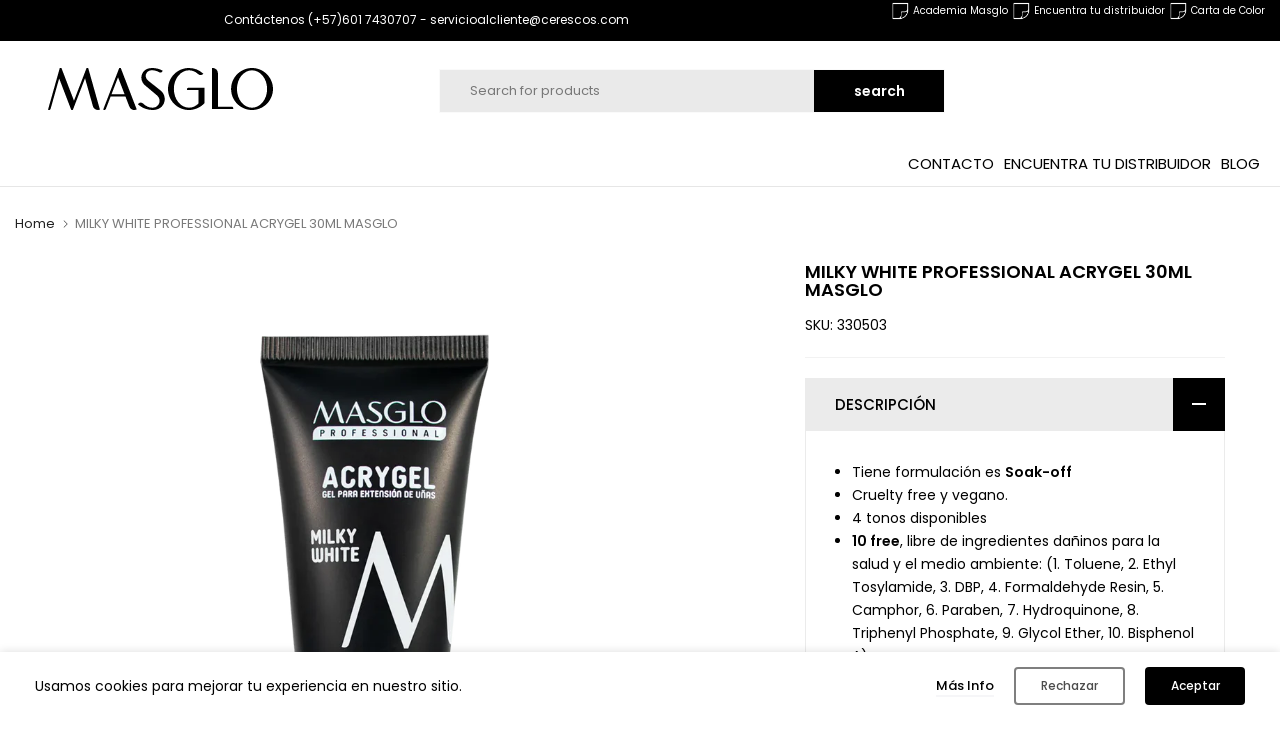

--- FILE ---
content_type: text/html; charset=utf-8
request_url: https://masglo.global/products/m-white-professional-acrygel-30ml-masglo/?section_id=popups
body_size: 489
content:
<div id="shopify-section-popups" class="shopify-section t4s-section-popup t4s-section-admn2-fixed t4s_bk_flickity t4s_tp_cd t4s_tp_istope"><style data-shopify>#t4s-popup__cookies-law {
			    position: fixed;
			    top: auto;
			    bottom: 0;
			    left: 0;
			    right: 0;
			    background-color: var(--t4s-light-color);
			    z-index: 999;
			    padding: 15px 35px;
			    box-shadow: 0 0 9px rgba(0,0,0,.14);
			    transition: -webkit-transform .35s ease;
			    transition: transform .35s ease;
			    transition: transform .35s ease,-webkit-transform .35s ease;
			    -webkit-transform: translate3d(0,100%,0);
			    transform: translate3d(0,100%,0);
			}
			#t4s-popup__cookies-law.on--show {
			    -webkit-transform: none;
			    transform: none;
			}
			.t4s-popup__cookies-law.on--hide {
			    -webkit-transform: translate3d(0,100%,0);
			    transform: translate3d(0,100%,0);
			}
			a.t4s-pp_cookies__more-btn {
			    border-bottom: 2px solid #f6f6f8;
			    color: var(--secondary-color);
			    font-weight: 500;
			    font-size: 13px;
			    margin-right: 20px;
			    transition: all .25s ease;
			}
			a.t4s-pp_cookies__more-btn:focus, a.t4s-pp_cookies__more-btn:hover {
			    opacity: .7;
			}
			button.t4s-pp_cookies__decline-btn,
			button.t4s-pp_cookies__accept-btn {
			    font-weight: 500;
			    padding: 10px 14px;
			    font-size: 12px;
			    background-color: #000000;
			    color: var(--t4s-light-color);
			    min-width: 100px;
			    border-radius: 4px;
			    transition: all .25s ease;
			}
			button.t4s-pp_cookies__accept-btn:focus, 
			button.t4s-pp_cookies__accept-btn:hover {
			    background-color: #fdbf00;
			}
			button.t4s-pp_cookies__decline-btn {
			    margin-right: 20px;
			    padding: 8px 25px;
			    background-color: var(--t4s-light-color);
			    color: rgba(var(--secondary-color-rgb), 0.7);
			    border: 2px solid rgba(var(--secondary-color-rgb), 0.5);
			   
			}
			button.t4s-pp_cookies__decline-btn:hover {
				background-color: rgba(var(--secondary-color-rgb), 0.035);
			}
			@media (max-width:767px) {
			  .t4s-popup_cookies_text {
			      margin-bottom: 15px;
			  }
			  #t4s-popup__cookies-law {
			  	padding: 15px;
				}
				a.t4s-pp_cookies__more-btn,
				button.t4s-pp_cookies__decline-btn {
 					margin-bottom: 5px;
				}
			}</style><div id="t4s-popup__cookies-law" data-block="9a942d18-d676-4dda-8fb1-29c2a56fe41a" class="t4s-popup_cookies_wrap t4s-container-fluid on--hide" data-stt='{ "day_next": 60,"pp_version": 1994, "show": 1 }' >
			   <div class="t4s-row t4s-align-items-center t4s-justify-content-center t4s-text-center t4s-text-md-start">
			     <div class="t4s-col-item t4s-col-12 t4s-col-md t4s-popup_cookies_text">Usamos cookies para mejorar tu experiencia en nuestro sitio.</div>
			     <div class="t4s-col-item t4s-col-12 t4s-col-md-auto t4s-popup_cookies_btns"><a href="/pages/politica-de-tratamiento-de-datos" class="t4s-pp_cookies__more-btn">Más Info</a><button type="button" class="t4s-pp_cookies__decline-btn">Rechazar</button><button type="button" class="t4s-pp_cookies__accept-btn">Aceptar</button></div>
			   </div>
			</div></div>

--- FILE ---
content_type: text/css
request_url: https://masglo.global/cdn/shop/t/3/assets/product-tabs.css?v=97060569175126934541693852908
body_size: 577
content:
@media (min-width: 1025px){.is--tab-layout__wide .t4s-container{max-width:1600px}.is--tab-layout__content_full .t4s-container{max-width:100%;padding-left:30px;padding-right:30px}}.is--tab-position__inner .t4s-container{padding-left:0;padding-right:0}.t4s-product-tabs-wrapper.is--tab-position__inner.t4s-tabs-line__true .t4s-tabs{padding:20px 0}.is--tab-design__tab.is--tab-design-mb__tab .t4s-tabs-ul{display:block}.is--tab-design__tab.is--tab-design-mb__tab .t4s-tab-wrapper [data-t4s-tab-item]{display:none}.t4s-product-tabs-wrapper.is--tab-position__external.is--tab-layout__full,.t4s-product-tabs-wrapper.is--tab-position__external .t4s-container{background-color:var(--bg-tabs-mb)}.t4s-product-tabs-wrapper.is--tab-position__external .t4s-tabs{padding:30px 0}@media (min-width: 768px){.t4s-product-tabs-wrapper.is--tab-position__external.is--tab-layout__full,.t4s-product-tabs-wrapper.is--tab-position__external .t4s-container{background-color:var(--bg-tabs)!important}}.t4s-pr_attrs,.t4s-pr_attrs p{margin-bottom:0}.t4s-tabs-pr-ul{text-align:center;--list-mb: 15px}.t4s-tabs-pr-ul li{margin:0 15px}.t4s-tabs-pr-ul a{position:relative;font-size:14px;font-weight:500;line-height:42px;color:var(--text-color);display:inline-block;cursor:pointer}.t4s-tabs-pr-ul a:after{content:"";position:absolute;width:0;height:2px;background-color:var(--secondary-color);transition:.3s all;z-index:1;left:0;bottom:0}.t4s-tabs-pr-ul a.t4s-active:after{width:100%}.t4s-tabs-pr-ul a.t4s-active,.t4s-tabs-pr-ul a:hover{color:var(--secondary-color)}.t4s-product-tabs-wrapper.t4s-tabs-line__true{border-top:1px solid rgb(var(--border-color-rgb),.5);border-bottom:1px solid rgb(var(--border-color-rgb),.5)}.is--tab-design__accordion .t4s-tab-wrapper>.t4s-tab__title[data-t4s-tab-item]{display:flex}.is--tab-design__accordion .t4s-tab-wrapper:not(:last-of-type){margin-bottom:10px}.is--tab-design__accordion .t4s-tab-content{padding:30px;border:1px solid rgba(var(--text-color-rgb),.08);border-top:0}.is--tab-design__accordion .t4s-tab-wrapper:first-child .t4s-tab-content:not(.t4s-active):not([style]){display:none}.t4s-tab__title{align-items:center;justify-content:space-between;background-color:rgba(var(--text-color-rgb),.08)}.t4s-tab__title .t4s-tab__text{padding:10px}.t4s-tab__title .t4s-tab__icon{width:42px;height:42px;background-color:var(--secondary-color);color:var(--t4s-light-color);position:relative;display:block;flex:0 0 auto;margin-left:5px}.t4s-tab__icon:after,.t4s-tab__icon:before{position:absolute;content:"";top:50%;left:50%;-webkit-transform:translate(-50%,-50%) rotate(-90deg);transform:translate(-50%,-50%) rotate(-90deg);background-color:currentColor;transition:transform .35s ease-in-out,opacity .35s ease-in-out,-webkit-transform .35s ease-in-out;width:14px;height:2px;opacity:1}.t4s-tab__icon:after{height:14px;width:2px}.t4s-active>.t4s-tab__title>.t4s-tab__icon:before,.t4s-active>.t4s-tab__title>.t4s-tab__icon:after{-webkit-transform:translate(-50%,-50%) rotate(90deg);transform:translate(-50%,-50%) rotate(90deg)}.t4s-active>.t4s-tab__title>.t4s-tab__icon:before{opacity:0}.is--tab-design__list .t4s-accordion-mb-false.t4s-type-tabs .t4s-tab-wrapper [data-t4s-tab-item]{display:block}.is--tab-design__list .t4s-accordion-mb-false .t4s-tab__title{background-color:transparent;position:relative;margin-bottom:15px;padding:10px 0;pointer-events:none}.is--tab-design__list .t4s-accordion-mb-false .t4s-tab__title:after{position:absolute;content:"";width:46px;height:1px;background-color:var(--border-color);left:0;bottom:0}.is--tab-design__list .t4s-accordion-mb-false .t4s-tab__title .t4s-tab__text{padding:0}.is--tab-design__list .t4s-accordion-mb-false .t4s-tab__title .t4s-tab__icon{display:none}.is--tab-design__list .t4s-accordion-mb-false .t4s-tab-content{display:block!important;padding:0!important;border:0!important}.is--tab-design__list .t4s-tab-wrapper:not(:last-child){margin-bottom:30px}@media (min-width:1024x){.is--tab-design__list .t4s-tab-wrapper:not(:last-child){margin-bottom:50px}}@media (min-width:768px){.is--tab-design__list .t4s-tab-wrapper:not(:last-child){margin-bottom:70px}.is--tab-design__list .t4s-type-tabs .t4s-tab-wrapper [data-t4s-tab-item]{display:block}.is--tab-design__list .t4s-tab__title{background-color:transparent;position:relative;margin-bottom:15px;padding:10px 0;pointer-events:none}.is--tab-design__list .t4s-tab__title:after{position:absolute;content:"";width:46px;height:1px;background-color:var(--border-color);left:0;bottom:0}.is--tab-design__list .t4s-tab__title .t4s-tab__text{padding:0}.is--tab-design__list .t4s-tab__title .t4s-tab__icon{display:none}.is--tab-design__list .t4s-tab-content{display:block!important;padding:0!important;border:0!important}.is--tab-design__list .t4s-tab-content{margin-left:16.666%}}.is--tab-design__tab-vertical .t4s-accordion-mb-false .t4s-tabs-pr-ul a:after{content:"";position:absolute;width:0;height:2px;background-color:var(--secondary-color);transition:.3s all;z-index:1;left:0;bottom:0}.is--tab-design__tab-vertical .t4s-accordion-mb-false .t4s-tabs-pr-ul li a{line-height:32px}.is--tab-design__tab-vertical .t4s-accordion-mb-false .t4s-tabs-pr-ul li.t4s-active a:after{width:100%}.is--tab-design__tab-vertical .t4s-accordion-mb-false .t4s-tabs-pr-ul li.t4s-active a{color:var(--secondary-color)}.is--tab-design__tab-vertical .t4s-accordion-mb-false .t4s-tabs-pr-ul li.t4s-active:after{width:3px;height:100%}@media (min-width:768px){.is--tab-design__tab-vertical .t4s-type-tabs{display:flex}.is--tab-design__tab-vertical .t4s-tabs-pr-list{position:relative;width:20%}.is--tab-design__tab-vertical .t4s-tabs-pr-ul{border-right:solid 3px var(--border-color);display:block;width:100%;text-align:left;--list-mb:0}.is--tab-design__tab-vertical .t4s-tabs-pr-ul li{margin:0;padding:15px 10px 15px 0;width:100%;display:block!important;position:relative}.is--tab-design__tab-vertical .t4s-tab-wrapper .t4s-tab-content{padding:20px 30px 20px 70px}.is--tab-design__tab-vertical .t4s-tabs-pr-ul a:after{content:"";position:absolute;width:0;height:2px;background-color:var(--secondary-color);transition:.3s all;z-index:1;left:0;bottom:0}.is--tab-design__tab-vertical .t4s-tabs-pr-ul li a{line-height:32px}.is--tab-design__tab-vertical .t4s-tabs-pr-ul li.t4s-active a:after{width:100%}.is--tab-design__tab-vertical .t4s-tabs-pr-ul li.t4s-active a{color:var(--secondary-color)}.is--tab-design__tab-vertical .t4s-tabs-pr-ul li:after{position:absolute;content:"";width:3px;height:0;z-index:1;right:-3px;top:0;bottom:0;background-color:var(--secondary-color);transition:all .3s}.is--tab-design__tab-vertical .t4s-tabs-pr-ul li.t4s-active:after{width:3px;height:100%}.is--tab-design__tab-vertical .t4s-tabs-pr-content{flex:1 0 0}.t4s-tab__title .t4s-tab__icon{width:52px;height:53px}.t4s-product-tabs-wrapper.is--tab-position__external{margin:60px 0}.t4s-tabs-pr-ul{--list-mb: 5px}.t4s-tabs-pr-ul li{margin:0 25px}.t4s-tabs-pr-ul a{font-size:18px}.is--tab-design__tab .t4s-tab-wrapper .t4s-tab-content{padding:25px 0}.t4s-tab__title .t4s-tab__text{padding:10px 30px;font-size:18px}}@media (max-width: 1024px){.is--tab-design-mb__accordion .t4s-tab-wrapper>.t4s-tab__title[data-t4s-tab-item]{display:flex}.is--tab-design-mb__accordion .t4s-tab-wrapper:not(:last-of-type){margin-bottom:10px}.is--tab-design-mb__accordion .t4s-tab-wrapper .t4s-tab-content{padding:20px;border:1px solid rgba(var(--text-color-rgb),.08);border-top:0}.t4s-product-tabs-wrapper .t4s-flickity-slider .flickityt4s-prev-next-button.next,.t4s-product-tabs-wrapper .t4s-flickity-slider .flickityt4s-prev-next-button.previous{margin:0}}@media (max-width:767px){.t4s-tabs-pr-ul a{line-height:30px}.is--tab-design__tab-vertical .t4s-accordion-mb-false .t4s-tabs-pr-ul li{margin:5px 15px}.t4s-product-tabs-wrapper.is--tab-position__external{margin:30px 0}}
/*# sourceMappingURL=/cdn/shop/t/3/assets/product-tabs.css.map?v=97060569175126934541693852908 */


--- FILE ---
content_type: text/css
request_url: https://masglo.global/cdn/shop/t/3/assets/colors.css?v=34542356453249996021693852905
body_size: -304
content:
/*! Code css #1617591172f5409ed2 */.bg_color_azules{background-color:#1878b9}.bg_color_azules.lazyloadt4sed{background-image:url(//cdn.shopify.com/s/files/1/0598/6985/5941/files/Azules_100x100_crop_center.png?v=1638843719)}.bg_color_amarillos.lazyloadt4sed{background-image:url(//cdn.shopify.com/s/files/1/0598/6985/5941/files/Amarillos_100x100_crop_center.png?v=1638843733)}.bg_color_cafes.lazyloadt4sed{background-image:url(//cdn.shopify.com/s/files/1/0598/6985/5941/files/Cafes_100x100_crop_center.png?v=1638843747)}.bg_color_morados.lazyloadt4sed{background-image:url(//cdn.shopify.com/s/files/1/0598/6985/5941/files/Morados_100x100_crop_center.png?v=1638843760)}.bg_color_naranjas.lazyloadt4sed{background-image:url(//cdn.shopify.com/s/files/1/0598/6985/5941/files/Naranjas_100x100_crop_center.png?v=1638843778)}.bg_color_grises.lazyloadt4sed{background-image:url(//cdn.shopify.com/s/files/1/0598/6985/5941/files/Negros_100x100_crop_center.png?v=1638843794)}.bg_color_neutros.lazyloadt4sed{background-image:url(//cdn.shopify.com/s/files/1/0598/6985/5941/files/Neutros_100x100_crop_center.png?v=1638843809)}.bg_color_rojos.lazyloadt4sed{background-image:url(//cdn.shopify.com/s/files/1/0598/6985/5941/files/Rojos_100x100_crop_center.png?v=1638843824)}.bg_color_rosados.lazyloadt4sed{background-image:url(//cdn.shopify.com/s/files/1/0598/6985/5941/files/Rosados_100x100_crop_center.png?v=1638843846)}.bg_color_verdes.lazyloadt4sed{background-image:url(//cdn.shopify.com/s/files/1/0598/6985/5941/files/Verdes_100x100_crop_center.png?v=1638843863)}.bg_color_dorado.lazyloadt4sed{background-image:url(//cdn.shopify.com/s/files/1/0598/6985/5941/files/Dorado_100x100_crop_center.png?v=1638843896)}.bg_color_plateado.lazyloadt4sed{background-image:url(//cdn.shopify.com/s/files/1/0598/6985/5941/files/Plateado_100x100_crop_center.png?v=1638843916)}.bg_color_multicolor.lazyloadt4sed{background-image:url(//cdn.shopify.com/s/files/1/0598/6985/5941/files/Multicolor_100x100_crop_center.png?v=1638843933)}.bg_color_blanco{background-color:#f3f3f3}.bg_color_negro{background-color:#000}
/*# sourceMappingURL=/cdn/shop/t/3/assets/colors.css.map?v=34542356453249996021693852905 */


--- FILE ---
content_type: text/css
request_url: https://masglo.global/cdn/shop/t/3/assets/qs-product.css?v=39346244172969017611693852908
body_size: -19
content:
.t4s-opening-qs .t4s-modal__inner{max-width:450px;max-height:525px}.t4s-opening-qs button.t4s-modal-close{top:10px;right:20px;background-color:transparent;color:var(--t4s-dark-color)}.t4s-opening-qs button.t4s-modal-close svg{transition:.5s ease 0s;width:20px;height:20px}.t4s-product-quick-shop .t4s-product-form__buttons a{display:none}.t4s-product-quick-shop{padding:25px 25px 0;background-color:var(--t4s-light-color)}.t4s-product-quick-shop .t4s-product-form__submit{width:100%}.is-no-pick__true .t4s-product-price{display:none}.t4s-price__unit{margin-top:5px;font-size:calc(var(--price-size) * .75)}.t4s-product-quick-shop .t4s-product-form__buttons .t4s-pr__qty_cart{justify-content:center}.t4s-product-quick-shop .t4s-product-form__variants,.t4s-view-products{margin-bottom:15px}.t4s-view-products a{font-size:13px;color:var(--secondary-color);font-weight:500;display:inline-flex;align-items:center;line-height:40px}.t4s-view-products a svg{fill:currentcolor;width:17px;height:17px;stroke-width:2px;margin-left:5px;transition:.5s ease 0s}.t4s-opening-qs .t4s-product-quick-shop .t4s-widget__pr{border-bottom:solid 1px var(--border-color);padding-bottom:15px;margin-bottom:17px;align-items:center;margin-left:0;margin-right:0}.t4s-product-quick-shop .t4s-widget__pr:last-child{padding-bottom:0;border:none}.t4s-product-quick-shop .t4s-widget__pr .t4s-widget_img_pr{padding:0;max-width:118px}.t4s-product-quick-shop .t4s-widget__pr .t4s-widget_if_pr{padding-inline-start:20px;padding-inline-end:0}.t4s-product-quick-shop .t4s-widget__pr .t4s-widget__pr-title{color:var(--secondary-color);font-size:14px;font-weight:400;line-height:20px;display:block;line-height:1.25;margin:4px 0}.t4s-product-quick-shop .t4s-widget__pr .t4s-widget__pr-price{color:var(--secondary-price-color);font-size:14px}.t4s-product-quick-shop .t4s-widget__pr .t4s-widget__pr-price ins{color:var(--primary-price-color)}.t4s-product-quick-shop .t4s-widget__pr .t4s-widget__pr-price del{margin-right:6px}.t4s-product-quick-shop .t4s-form__product{text-align:center}.t4s-product-quick-shop .t4s-swatch__title{justify-content:center}@media (max-width: 767px){.t4s-product-quick-shop{padding:15px 10px 0}.t4s-product-quick-shop .t4s-widget__pr .t4s-widget_img_pr{max-width:90px}}@media (-moz-touch-enabled: 0),(hover: hover) and (min-width: 1025px){.t4s-opening-qs button.t4s-modal-close:hover{background-color:transparent}.t4s-opening-qs button.t4s-modal-close:not(:hover)>svg{transform:rotate(-180deg)}.t4s-view-products a:hover{color:var(--accent-color)}.t4s-view-products a:hover svg{margin-left:10px}.t4s-product-quick-shop .t4s-widget__pr .t4s-widget__pr-title:hover{color:var(--accent-color)}}
/*# sourceMappingURL=/cdn/shop/t/3/assets/qs-product.css.map?v=39346244172969017611693852908 */


--- FILE ---
content_type: image/svg+xml
request_url: https://cdn.shopify.com/s/files/1/0607/5944/1634/files/logo-masglo.svg?v=1672270453
body_size: 546
content:
<svg width="224" height="42" viewBox="0 0 224 42" fill="none" xmlns="http://www.w3.org/2000/svg">
<path d="M203.122 0C191.625 0 182.271 9.2377 182.271 20.603C182.271 31.9684 191.625 41.2061 203.122 41.2061C214.62 41.2061 223.973 31.9684 223.973 20.603C224 9.2377 214.62 0 203.122 0ZM203.122 2.2623C211.431 2.2623 218.157 10.5035 218.157 20.603C218.157 30.7295 211.404 38.9707 203.122 38.9707C194.814 38.9707 188.087 30.7295 188.087 20.603C188.087 10.4766 194.841 2.2623 203.122 2.2623ZM114.144 36.7892C111.437 40.452 107.149 41.2061 104.013 41.2061C99.8057 41.2061 94.9816 39.7248 92.0067 37.5164L91.4171 37.0855C90.9347 36.7084 90.6667 36.5199 90.0503 36.0082L89.5678 35.6042L89.9699 35.1464C90.6131 34.3923 91.5243 33.9344 92.4355 33.9344C93.2127 33.9344 93.9363 34.2576 94.5796 34.8501C97.2328 37.4087 100.717 38.9438 103.906 38.9438C105.648 38.9438 108.114 38.4859 109.776 36.2237C111.169 34.3653 112.429 30.2986 108.355 26.7705C107.337 25.8817 104.791 23.781 102.298 21.7342C99.9397 19.7682 97.5008 17.7482 96.3752 16.7787C93.2127 14.0585 91.3367 8.86066 94.7672 3.87822C96.536 1.3466 99.6717 0 103.853 0C107.497 0 110.874 1.02342 112.161 1.66979C112.161 1.66979 113.045 2.07377 113.635 2.37002L114.224 2.66628L113.903 3.23185C113.447 4.03981 112.724 4.49766 111.893 4.49766C111.464 4.49766 111.035 4.363 110.606 4.12061C109.079 3.20492 106.506 2.23536 103.772 2.23536C102.084 2.23536 99.7521 2.63934 98.3585 4.55152C96.5628 7.02927 97.0452 10.1534 99.4841 12.1733C100.422 12.9543 103.129 15.055 105.729 17.1019C108.221 19.041 110.767 21.034 112 22.0304C117.333 26.3126 117.092 32.8571 114.144 36.7892ZM72.4422 0H70.9146L70.7538 0.403981C70.7538 0.403981 57.0318 35.4696 55.1558 40.2904L54.9414 40.8829L55.5042 41.0984C56.3082 41.4215 57.273 40.9906 57.5946 40.1827L62.392 27.9016H77.0787L80.8308 37.5164C81.7421 39.8326 83.6181 41.26 85.7621 41.26C86.4322 41.26 87.0754 41.1253 87.7454 40.856L88.335 40.6405L72.4422 0ZM63.2764 25.6393L69.7354 9.10304L76.1943 25.6393H63.2764ZM51.6985 40.829L51.1089 40.9906C50.6533 41.1253 50.1709 41.1792 49.6884 41.1792C47.3032 41.1792 45.3467 39.6979 44.7035 37.4087C44.3283 36.1159 38.6198 16.1593 36.8777 10.0726L24.7102 41.2061H23.1826L11.1223 10.2881C9.27303 16.6979 2.97487 38.7283 2.59967 40.0211C2.41206 40.7213 1.76884 41.2061 1.04523 41.2061C0.884422 41.2061 0.750419 41.1792 0.589615 41.1522L0 40.9637L11.7387 0H13.3467L25.8626 32.0761L38.4054 0H40.0134L51.6985 40.829ZM184.442 39.5632V40.1827H163.35V0H163.967C166.834 0 169.166 2.34309 169.166 5.22482V37.9473H182.834C183.719 37.9473 184.442 38.6745 184.442 39.5632ZM155.739 19.418V34.5L155.578 34.6885C151.638 38.8091 146.064 41.2061 140.328 41.2061C128.831 41.2061 119.477 31.9684 119.477 20.603C119.477 9.2377 128.831 0 140.328 0C145.42 0 150.325 1.83138 154.131 5.17096L154.613 5.60187L154.157 6.05972C153.621 6.59836 152.71 6.94848 151.799 6.94848C150.915 6.94848 150.111 6.62529 149.494 6.03279C146.948 3.58197 143.678 2.23536 140.328 2.23536C132.047 2.23536 125.293 10.4766 125.293 20.5761C125.293 30.7026 132.047 38.9438 140.328 38.9438C143.839 38.9438 147.216 37.4625 149.923 34.7155V21.6534H138.265V21.034C138.265 20.2529 138.881 19.418 139.873 19.418H155.739Z" fill="black"/>
</svg>


--- FILE ---
content_type: text/javascript
request_url: https://masglo.global/cdn/shop/t/3/assets/custom.js?v=110910492705023828711693852906
body_size: -428
content:
jQuery_T4NT(document).ready(function($){$(document).on("variant:changed",function(evt){})});
//# sourceMappingURL=/cdn/shop/t/3/assets/custom.js.map?v=110910492705023828711693852906
